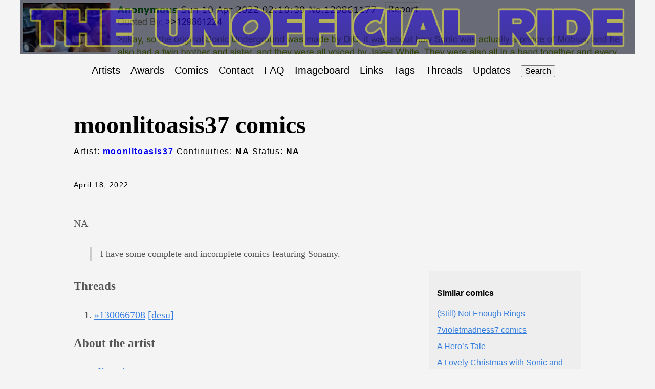

--- FILE ---
content_type: text/html
request_url: https://the-ride.neocities.org/comics/2022-04-18-moonlitoasis37-comics/
body_size: 2936
content:
<!DOCTYPE html>
<html lang="en-us">
  <head>
  <link rel="stylesheet" href="/search.css">
  <meta charset="utf-8">
  <meta http-equiv="X-UA-Compatible" content="IE=edge,chrome=1">
  <title>
    moonlitoasis37 comics | The Ride: Sonic fancomic archive
  </title>
  <meta name="viewport" content="width=device-width,minimum-scale=1">
  <meta name="description" content="NA">
  <link rel="stylesheet" href="/ananke/css/main.min.css" >

</head>
<body class="ma0 avenir bg-near-white">
  
   
  <script src="/js/get_banner.js"></script>
  <script type="text/javascript">document.write(getBanner("https://the-ride.neocities.org/"));</script>
  <div  style="background-color: rgba(0, 0, 0, 0.5); aspect-ratio: 5; display: flex; align-items: center;" >
    <a href="/" class=""><img src="\images\title.png" class="img" alt="The Unofficial Ride"  max-width="100%" width="1200px" style="opacity: 0.5;"></a>
  </div>
</header>
<nav class="ph3 tc-l center lh-copy w-90-ns" role="navigation">
  <ul class="pl0 mr3">
    <li class="list f5 f4-ns fw4 dib pr3">
      <a class="hover-blue no-underline black" href="/authors" title="">Artists</a>
    </li>
    <li class="list f5 f4-ns fw4 dib pr3">
      <a class="hover-blue no-underline black" href="/awards" title="">Awards</a>
    </li>
    <li class="list f5 f4-ns fw4 dib pr3">
      <a class="hover-blue no-underline black" href="/comics" title="">Comics</a>
    </li>
    <li class="list f5 f4-ns fw4 dib pr3">
      <a class="hover-blue no-underline black" href="/contact" title="">Contact</a>
    </li>
    <li class="list f5 f4-ns fw4 dib pr3">
      <a class="hover-blue no-underline black" href="/faq" title="">FAQ</a>
    </li>
    <li class="list f5 f4-ns fw4 dib pr3">
      <a class="hover-blue no-underline black" href="https://boards.plus4chan.org/sssr/catalog.html" title="">Imageboard</a>
    </li>
    <li class="list f5 f4-ns fw4 dib pr3">
      <a class="hover-blue no-underline black" href="/links" title="">Links</a>
    </li>
    <li class="list f5 f4-ns fw4 dib pr3">
      <a class="hover-blue no-underline black" href="/organizing" title="">Tags</a>
    </li>
    <li class="list f5 f4-ns fw4 dib pr3">
      <a class="hover-blue no-underline black" href="/threads" title="">Threads</a>
    </li>
    <li class="list f5 f4-ns fw4 dib pr3">
      <a class="hover-blue no-underline black" href="/updates" title="">Updates</a>
    </li>
    <button type="button" id="search-button">Search</button>
  </ul>
</nav>

<main class="pb7" role="main">
  


  <article class="flex-l flex-wrap justify-between mw8 center ph3">
    <header class="mt4 w-100">
      <h1 class="f1 athelas mt3 mb1">moonlitoasis37 comics</h1>
      <p class="tracked">
        
          
            Artist:
              <strong><a href="/authors/moonlitoasis37">moonlitoasis37</a></strong>
            
          
        

        
      Continuities: <strong>NA</strong>
      Status: <strong>NA</strong>
      </p>
      
      
      <time class="f6 mv4 dib tracked" datetime="2022-04-18T00:00:00Z">April 18, 2022</time>
      
    </header>
    <div class="nested-copy-line-height lh-copy serif f4 nested-links mid-gray  pr4-l w-two-thirds-l"><p>NA</p>
<blockquote>
<p>I have some complete and incomplete comics featuring Sonamy.</p>
</blockquote>
<h3 id="threads">Threads</h3>
<ol>
<li><a href="/threads/130064586.html#130066708">&raquo;130066708</a> <a href="https://desuarchive.org/co/thread/130064586#130066708">[desu]</a></li>
</ol>
<h3>About the artist</h3>
        
          <div class="pv0  w-100">
  <h3 class="f4">
    <a href="/authors/moonlitoasis37/">
      moonlitoasis37
    </a>
  </h3>
  <div class="f5 f-l">
    <ul>
<li><a href="https://www.deviantart.com/moonlitoasis37">https://www.deviantart.com/moonlitoasis37</a></li>
</ul>

  </div>
</div>

        
      

<details>
  <summary>Click to update comic details</summary>
  <form class="black-80 sans-serif" action="https://docs.google.com/forms/d/e/1FAIpQLSfECW1iIo95yTcWZ3_OuravJt3FMqOHyynzu-vMfqFaeGBgFA/formResponse">

    <label class="f6 b db mb1 mt3 sans-serif mid-gray">Comic Name</label>
    <div class="f6 mb1 sans-serif mid-gray">This shouldn't need changed</div>
    <input type="text" name="entry.217813109" class="w-100 f5 pv3 ph3 bg-light-gray bn"  required value="moonlitoasis37 comics"/>

    <label class="f6 b db mb1 mt3 sans-serif mid-gray">Date of first storytime</label>
    <div class="f6 mb1 sans-serif mid-gray">This shouldn't need changed</div>
    <input type="text" name="entry.1500630322" class="w-100 f5 pv3 ph3 bg-light-gray bn"  required value="2022-04-18"/>

    <label class="f6 b db mt3 sans-serif mid-gray">Author(s)</label>
    <div class="f6 mb1 sans-serif mid-gray">Author details and links to art accounts go to other form</div>
    <input type="text" name="entry.1739197476" class="w-100 f5 pv3 ph3 bg-light-gray bn"  required placeholder="Separate multiple authors by commas"/>

    <label class="f6 b db mt3 sans-serif mid-gray">Tags</label>
    <div class="f6 mb1 sans-serif mid-gray"><i>Possible tags:</i> Comedy, Guest conductor, Himbos, Lore, Older Tails, Romance, Schizo Sonic, Sonic.exe, Suffering, Too hot for co, Translated for The Ride, Twinks, ~After Dark~</div>
    <input type="text" name="entry.910124670" class="w-100 f5 pv3 ph3 bg-light-gray bn"  required placeholder="Separate tags by commas, you can also add your own tags"/>

    <label class="f6 b db mt3 sans-serif mid-gray">Continuity</label>
    <div class="f6 mb1 sans-serif mid-gray"><i>Possible continuities:</i> AOSTH, Archie, Boom, Games, Fleetway, IDW, Movie, Original, OVA, Prime, SatAM, Sonic X, Sonic Underground, Sonichu</div>
    <input type="text" name="entry.1667740053" class="w-100 f5 pv3 ph3 bg-light-gray bn"  required placeholder="Separate continuities by commas"/>

    <label class="f6 b db mt3 sans-serif mid-gray">Status</label>
    <div class="f6 mb1 sans-serif mid-gray"><i>Possible statuses:</i> Abandoned, Complete, Hiatus, Ongoing, Purged, Rebooted</div>
    <input type="text" name="entry.1874157009" class="w-100 f5 pv3 ph3 bg-light-gray bn" required placeholder="Separate statuses by commas"/>

    <label class="f6 b db mt3 sans-serif mid-gray">Description</label>
    <div class="f6 mb1 sans-serif mid-gray">Describe the comic here</div>
    <textarea name="entry.570914435" class="w-100 f5 pv3 ph3 bg-light-gray bn h4"></textarea>

    <label class="f6 b db mt3 sans-serif mid-gray">Thread Links</label>
    <div class="f6 mb1 sans-serif mid-gray">One link per line, desuarchive or local links are fine (see below)</div>
    <textarea name="entry.1719910062" class="w-100 f5 pv3 ph3 bg-light-gray bn h4" placeholder="https://desuarchive.org/co/thread/134041400#134042193
https://desuarchive.org/co/thread/135206308
https://the-ride.neocities.org/threads/134769649.html#134771088"></textarea>

    <input class="db w-100 mv2 white pa3 bn hover-shadow hover-bg-black bg-animate bg-black" type="submit" value="Send" />
  </form>
  <div class="f4 mb1 sans-serif mid-gray">You can see your submissions <a href="https://docs.google.com/forms/d/1X-0-dOU7szHfPiKTaGvRBbq8HekaDj4_r_TR5mE_jNI/viewanalytics" target="_blank">here</a></div>
</details><ul class="pa0">
  <li class="list di">
    <a href="/tags/na" class="link f5 grow no-underline br-pill ba ph3 pv2 mb2 dib black sans-serif">NA</a>
  </li>
</ul>

 
   <img src="https://the-ride.neocities.org/images/comics/2022-04-18-moonlitoasis37-comics.webp" class="img" alt="image from moonlitoasis37 comics">




    </div>

    <aside class="w-30-l mt6-l">




  <div class="bg-light-gray pa3 nested-list-reset nested-copy-line-height nested-links">



    <p class="f5 b mb3">Similar comics</p>
    <ul class="pa0 list">
	   
	     <li  class="mb2">
          <a href="/comics/2022-10-18-still-not-enough-rings/">(Still) Not Enough Rings</a>
        </li>
	    
	     <li  class="mb2">
          <a href="/comics/2022-05-22-7violetmadness7-comics/">7violetmadness7 comics</a>
        </li>
	    
	     <li  class="mb2">
          <a href="/comics/2022-10-16-a-heros-tale/">A Hero’s Tale</a>
        </li>
	    
	     <li  class="mb2">
          <a href="/comics/2022-12-26-a-lovely-christmas-with-sonic-and-blaze/">A Lovely Christmas with Sonic and Blaze</a>
        </li>
	    
	     <li  class="mb2">
          <a href="/comics/2022-11-24-a-mighty-return/">A Mighty Return</a>
        </li>
	    
	     <li  class="mb2">
          <a href="/comics/2022-05-12-a-really-manly-tails/">A Really Manly Tails</a>
        </li>
	    
	     <li  class="mb2">
          <a href="/comics/2022-10-16-a-sonia-&#43;-tails-comik/">A Sonia &#43; Tails Comik</a>
        </li>
	    
	     <li  class="mb2">
          <a href="/comics/2022-07-14-a-sticky-situation/">A Sticky Situation</a>
        </li>
	    
	     <li  class="mb2">
          <a href="/comics/2022-02-18-a-stupid-comic/">A Stupid Comic</a>
        </li>
	    
	     <li  class="mb2">
          <a href="/comics/2022-02-23-abbystarling-comics/">AbbyStarling comics</a>
        </li>
	    
	     <li  class="mb2">
          <a href="/comics/2022-11-13-adricastillo-comics/">Adricastillo comics</a>
        </li>
	    
	     <li  class="mb2">
          <a href="/comics/2022-11-07-aimieaimeriie-comics/">Aimieaimeriie comics</a>
        </li>
	    
	     <li  class="mb2">
          <a href="/comics/2022-04-09-aint-no-rest-for-the-wicked/">Ain’t No Rest for the Wicked</a>
        </li>
	    
	     <li  class="mb2">
          <a href="/comics/2022-11-21-akuma/">Akuma</a>
        </li>
	    
	     <li  class="mb2">
          <a href="/comics/2022-12-27-amy-adventure/">Amy Adventure</a>
        </li>
	    
    </ul>

</div>
</aside>

  </article>

</main>
<div id="fastSearch">
  <input id="searchInput" tabindex="0">
  <ul id="searchResults"></ul>
</div>
<script src="/js/fuse.js"></script>
<script src="/js/fastsearch.js"></script>
</body>
</html>


--- FILE ---
content_type: application/javascript
request_url: https://the-ride.neocities.org/js/get_banner.js
body_size: 669
content:
var bannerList = [
"Amy_Misery.png",
"Conductor_Late.png",
"i_can_feel_the_music_kicking_in.jpg",
"I_still_have_dignity.jpg",
"KnucklesByYourSide.jpg",
"Mighty_lips.jpg",
"Sonally.jpg",
"Sonamy_VR.png",
"Sonic_Silver_grin.jpg",
"Sonknux.jpg",
"tails_heart_hands.png",
"Tamerspilled.jpg",
"TheLook.jpg",
"Tikal_the_look.jpg",
"your_waifu_a_shit.jpg",
"feet.png",
"sploosh.jpg",
"shoggothnic.png",
"Knux_creampie.jpg",
"Thats_no_good.jpg",
];

function getBanner(url) {
  var img = '<header style="margin: auto; width: 1200px; max-width: 100%; aspect-ratio: 5; background-repeat: no-repeat; background-color: #000000; background-size: 100%; background-image: url(\'';
  img += url;
  img += 'images/banners/';
  var randomIndex = Math.floor(Math.random() * bannerList.length);
  img += bannerList[randomIndex];
  img += '\');\">';
  return img;
}

--- FILE ---
content_type: application/javascript
request_url: https://the-ride.neocities.org/js/fastsearch.js
body_size: 1789
content:
var fuse; // holds our search engine
var searchVisible = false; 
var firstRun = true; // allow us to delay loading json data unless search activated
var list = document.getElementById('searchResults'); // targets the <ul>
var first = list.firstChild; // first child of search list
var last = list.lastChild; // last child of search list
var maininput = document.getElementById('searchInput'); // input box for search
var resultsAvailable = false; // Did we get any search results?

 document.getElementById("search-button").onclick = function() {
      if(firstRun) {
        loadSearch(); // loads our json data and builds fuse.js search index
        firstRun = false; // let's never do this again
      }
      if (!searchVisible) {
        document.getElementById("fastSearch").style.visibility = "visible"; // show search box
        document.getElementById("searchInput").focus(); // put focus in input box so you can just start typing
        searchVisible = true; // search visible
      }
      else {
        document.getElementById("fastSearch").style.visibility = "hidden"; // hide search box
        document.activeElement.blur(); // remove focus from search box 
        searchVisible = false; // search not visible
      }
  };


// ==========================================
// The main keyboard event listener running the show
//
document.addEventListener('keydown', function(event) {

  // CMD-/ to show / hide Search
  if (event.metaKey && event.which === 191) {
      // Load json search index if first time invoking search
      // Means we don't load json unless searches are going to happen; keep user payload small unless needed
      if(firstRun) {
        loadSearch(); // loads our json data and builds fuse.js search index
        firstRun = false; // let's never do this again
      }

      // Toggle visibility of search box
      if (!searchVisible) {
        document.getElementById("fastSearch").style.visibility = "visible"; // show search box
        document.getElementById("searchInput").focus(); // put focus in input box so you can just start typing
        searchVisible = true; // search visible
      }
      else {
        document.getElementById("fastSearch").style.visibility = "hidden"; // hide search box
        document.activeElement.blur(); // remove focus from search box 
        searchVisible = false; // search not visible
      }
  }

  // Allow ESC (27) to close search box
  if (event.keyCode == 27) {
    if (searchVisible) {
      document.getElementById("fastSearch").style.visibility = "hidden";
      document.activeElement.blur();
      searchVisible = false;
    }
  }

  // DOWN (40) arrow
  if (event.keyCode == 40) {
    if (searchVisible && resultsAvailable) {
      console.log("down");
      event.preventDefault(); // stop window from scrolling
      if ( document.activeElement == maininput) { first.focus(); } // if the currently focused element is the main input --> focus the first <li>
      else if ( document.activeElement == last ) { last.focus(); } // if we're at the bottom, stay there
      else { document.activeElement.parentElement.nextSibling.firstElementChild.focus(); } // otherwise select the next search result
    }
  }

  // UP (38) arrow
  if (event.keyCode == 38) {
    if (searchVisible && resultsAvailable) {
      event.preventDefault(); // stop window from scrolling
      if ( document.activeElement == maininput) { maininput.focus(); } // If we're in the input box, do nothing
      else if ( document.activeElement == first) { maininput.focus(); } // If we're at the first item, go to input box
      else { document.activeElement.parentElement.previousSibling.firstElementChild.focus(); } // Otherwise, select the search result above the current active one
    }
  }
});


// ==========================================
// execute search as each character is typed
//
document.getElementById("searchInput").onkeyup = function(e) { 
  executeSearch(this.value);
}


// ==========================================
// fetch some json without jquery
//
function fetchJSONFile(path, callback) {
  var httpRequest = new XMLHttpRequest();
  httpRequest.onreadystatechange = function() {
    if (httpRequest.readyState === 4) {
      if (httpRequest.status === 200) {
        var data = JSON.parse(httpRequest.responseText);
          if (callback) callback(data);
      }
    }
  };
  httpRequest.open('GET', path);
  httpRequest.send(); 
}


// ==========================================
// load our search index, only executed once
// on first call of search box (CMD-/)
//
function loadSearch() { 
  fetchJSONFile('/index.json', function(data){

    var options = { // fuse.js options; check fuse.js website for details
      shouldSort: true,
      location: 0,
      distance: 100,
      threshold: 0.4,
      minMatchCharLength: 2,
      keys: [
        'title',
        'summary',
        'contents',
        'artists'
        ]
    };
    fuse = new Fuse(data, options); // build the index from the json file
  });
}


// ==========================================
// using the index we loaded on CMD-/, run 
// a search query (for "term") every time a letter is typed
// in the search box
//
function executeSearch(term) {
  let results = fuse.search(term); // the actual query being run using fuse.js
  let searchitems = ''; // our results bucket

  if (results.length === 0) { // no results based on what was typed into the input box
    resultsAvailable = false;
    searchitems = '';
  } else { // build our html 
    for (let item in results.slice(0,5)) { // only show first 5 results
      searchitems = searchitems + '<li><a href="' + results[item].item.permalink + '" tabindex="0">' + '<span class="title">' + results[item].item.title + '</span><br /> <span class="sc">'+ results[item].item.artists +'</span> — ' + results[item].item.status + '<br>' + results[item].item.summary + '</em></a></li>';
    }
    resultsAvailable = true;
  }

  document.getElementById("searchResults").innerHTML = searchitems;
  if (results.length > 0) {
    first = list.firstChild.firstElementChild; // first result container — used for checking against keyboard up/down location
    last = list.lastChild.firstElementChild; // last result container — used for checking against keyboard up/down location
  }
}